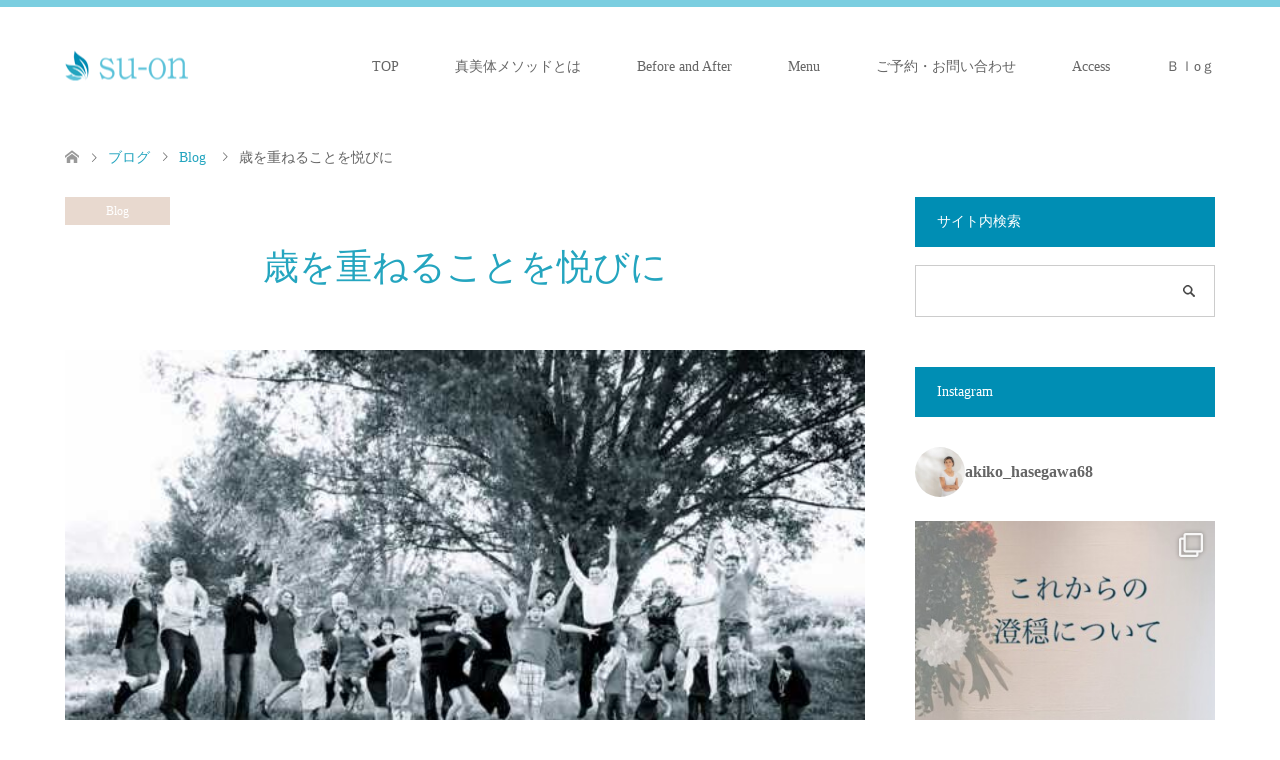

--- FILE ---
content_type: text/html; charset=UTF-8
request_url: https://su-on.net/archives/1743
body_size: 18284
content:
<!DOCTYPE html>
<html lang="ja">
<head>
<meta charset="UTF-8">
<!--[if IE]><meta http-equiv="X-UA-Compatible" content="IE=edge"><![endif]-->
<meta name="viewport" content="width=device-width">
<title>歳を重ねることを悦びに | 澄穏su-on(すーおん)目黒|よどみなく澄みきった 真に美しい身体を取り戻す｜真美体（しんびたい）メソッド</title>
<meta name="description" content="歳だから仕方ない２０代、若さだけで多少の無理をしてでも大丈夫。３０代、カラダのこと、結婚や出産について考えるようになる。４０代、カラダの線が崩れ出し更年期障害について考えるようになる。">
<link rel="pingback" href="https://su-on.net/wp/xmlrpc.php">
<link rel="shortcut icon" href="https://su-on.net/wp/wp-content/uploads/tcd-w/fabicon200_200.png">
<meta name='robots' content='max-image-preview:large' />
	<style>img:is([sizes="auto" i], [sizes^="auto," i]) { contain-intrinsic-size: 3000px 1500px }</style>
	<link rel="alternate" type="application/rss+xml" title="澄穏su-on(すーおん)目黒|よどみなく澄みきった 真に美しい身体を取り戻す｜真美体（しんびたい）メソッド &raquo; フィード" href="https://su-on.net/feed" />
<link rel="alternate" type="application/rss+xml" title="澄穏su-on(すーおん)目黒|よどみなく澄みきった 真に美しい身体を取り戻す｜真美体（しんびたい）メソッド &raquo; コメントフィード" href="https://su-on.net/comments/feed" />
<script type="text/javascript">
/* <![CDATA[ */
window._wpemojiSettings = {"baseUrl":"https:\/\/s.w.org\/images\/core\/emoji\/16.0.1\/72x72\/","ext":".png","svgUrl":"https:\/\/s.w.org\/images\/core\/emoji\/16.0.1\/svg\/","svgExt":".svg","source":{"concatemoji":"https:\/\/su-on.net\/wp\/wp-includes\/js\/wp-emoji-release.min.js?ver=6.8.3"}};
/*! This file is auto-generated */
!function(s,n){var o,i,e;function c(e){try{var t={supportTests:e,timestamp:(new Date).valueOf()};sessionStorage.setItem(o,JSON.stringify(t))}catch(e){}}function p(e,t,n){e.clearRect(0,0,e.canvas.width,e.canvas.height),e.fillText(t,0,0);var t=new Uint32Array(e.getImageData(0,0,e.canvas.width,e.canvas.height).data),a=(e.clearRect(0,0,e.canvas.width,e.canvas.height),e.fillText(n,0,0),new Uint32Array(e.getImageData(0,0,e.canvas.width,e.canvas.height).data));return t.every(function(e,t){return e===a[t]})}function u(e,t){e.clearRect(0,0,e.canvas.width,e.canvas.height),e.fillText(t,0,0);for(var n=e.getImageData(16,16,1,1),a=0;a<n.data.length;a++)if(0!==n.data[a])return!1;return!0}function f(e,t,n,a){switch(t){case"flag":return n(e,"\ud83c\udff3\ufe0f\u200d\u26a7\ufe0f","\ud83c\udff3\ufe0f\u200b\u26a7\ufe0f")?!1:!n(e,"\ud83c\udde8\ud83c\uddf6","\ud83c\udde8\u200b\ud83c\uddf6")&&!n(e,"\ud83c\udff4\udb40\udc67\udb40\udc62\udb40\udc65\udb40\udc6e\udb40\udc67\udb40\udc7f","\ud83c\udff4\u200b\udb40\udc67\u200b\udb40\udc62\u200b\udb40\udc65\u200b\udb40\udc6e\u200b\udb40\udc67\u200b\udb40\udc7f");case"emoji":return!a(e,"\ud83e\udedf")}return!1}function g(e,t,n,a){var r="undefined"!=typeof WorkerGlobalScope&&self instanceof WorkerGlobalScope?new OffscreenCanvas(300,150):s.createElement("canvas"),o=r.getContext("2d",{willReadFrequently:!0}),i=(o.textBaseline="top",o.font="600 32px Arial",{});return e.forEach(function(e){i[e]=t(o,e,n,a)}),i}function t(e){var t=s.createElement("script");t.src=e,t.defer=!0,s.head.appendChild(t)}"undefined"!=typeof Promise&&(o="wpEmojiSettingsSupports",i=["flag","emoji"],n.supports={everything:!0,everythingExceptFlag:!0},e=new Promise(function(e){s.addEventListener("DOMContentLoaded",e,{once:!0})}),new Promise(function(t){var n=function(){try{var e=JSON.parse(sessionStorage.getItem(o));if("object"==typeof e&&"number"==typeof e.timestamp&&(new Date).valueOf()<e.timestamp+604800&&"object"==typeof e.supportTests)return e.supportTests}catch(e){}return null}();if(!n){if("undefined"!=typeof Worker&&"undefined"!=typeof OffscreenCanvas&&"undefined"!=typeof URL&&URL.createObjectURL&&"undefined"!=typeof Blob)try{var e="postMessage("+g.toString()+"("+[JSON.stringify(i),f.toString(),p.toString(),u.toString()].join(",")+"));",a=new Blob([e],{type:"text/javascript"}),r=new Worker(URL.createObjectURL(a),{name:"wpTestEmojiSupports"});return void(r.onmessage=function(e){c(n=e.data),r.terminate(),t(n)})}catch(e){}c(n=g(i,f,p,u))}t(n)}).then(function(e){for(var t in e)n.supports[t]=e[t],n.supports.everything=n.supports.everything&&n.supports[t],"flag"!==t&&(n.supports.everythingExceptFlag=n.supports.everythingExceptFlag&&n.supports[t]);n.supports.everythingExceptFlag=n.supports.everythingExceptFlag&&!n.supports.flag,n.DOMReady=!1,n.readyCallback=function(){n.DOMReady=!0}}).then(function(){return e}).then(function(){var e;n.supports.everything||(n.readyCallback(),(e=n.source||{}).concatemoji?t(e.concatemoji):e.wpemoji&&e.twemoji&&(t(e.twemoji),t(e.wpemoji)))}))}((window,document),window._wpemojiSettings);
/* ]]> */
</script>
<link rel='stylesheet' id='style-css' href='https://su-on.net/wp/wp-content/themes/skin_tcd046/style.css?ver=1.14' type='text/css' media='all' />
<link rel='stylesheet' id='sbi_styles-css' href='https://su-on.net/wp/wp-content/plugins/instagram-feed/css/sbi-styles.min.css?ver=6.8.0' type='text/css' media='all' />
<style id='wp-emoji-styles-inline-css' type='text/css'>

	img.wp-smiley, img.emoji {
		display: inline !important;
		border: none !important;
		box-shadow: none !important;
		height: 1em !important;
		width: 1em !important;
		margin: 0 0.07em !important;
		vertical-align: -0.1em !important;
		background: none !important;
		padding: 0 !important;
	}
</style>
<link rel='stylesheet' id='wp-block-library-css' href='https://su-on.net/wp/wp-includes/css/dist/block-library/style.min.css?ver=6.8.3' type='text/css' media='all' />
<style id='classic-theme-styles-inline-css' type='text/css'>
/*! This file is auto-generated */
.wp-block-button__link{color:#fff;background-color:#32373c;border-radius:9999px;box-shadow:none;text-decoration:none;padding:calc(.667em + 2px) calc(1.333em + 2px);font-size:1.125em}.wp-block-file__button{background:#32373c;color:#fff;text-decoration:none}
</style>
<style id='global-styles-inline-css' type='text/css'>
:root{--wp--preset--aspect-ratio--square: 1;--wp--preset--aspect-ratio--4-3: 4/3;--wp--preset--aspect-ratio--3-4: 3/4;--wp--preset--aspect-ratio--3-2: 3/2;--wp--preset--aspect-ratio--2-3: 2/3;--wp--preset--aspect-ratio--16-9: 16/9;--wp--preset--aspect-ratio--9-16: 9/16;--wp--preset--color--black: #000000;--wp--preset--color--cyan-bluish-gray: #abb8c3;--wp--preset--color--white: #ffffff;--wp--preset--color--pale-pink: #f78da7;--wp--preset--color--vivid-red: #cf2e2e;--wp--preset--color--luminous-vivid-orange: #ff6900;--wp--preset--color--luminous-vivid-amber: #fcb900;--wp--preset--color--light-green-cyan: #7bdcb5;--wp--preset--color--vivid-green-cyan: #00d084;--wp--preset--color--pale-cyan-blue: #8ed1fc;--wp--preset--color--vivid-cyan-blue: #0693e3;--wp--preset--color--vivid-purple: #9b51e0;--wp--preset--gradient--vivid-cyan-blue-to-vivid-purple: linear-gradient(135deg,rgba(6,147,227,1) 0%,rgb(155,81,224) 100%);--wp--preset--gradient--light-green-cyan-to-vivid-green-cyan: linear-gradient(135deg,rgb(122,220,180) 0%,rgb(0,208,130) 100%);--wp--preset--gradient--luminous-vivid-amber-to-luminous-vivid-orange: linear-gradient(135deg,rgba(252,185,0,1) 0%,rgba(255,105,0,1) 100%);--wp--preset--gradient--luminous-vivid-orange-to-vivid-red: linear-gradient(135deg,rgba(255,105,0,1) 0%,rgb(207,46,46) 100%);--wp--preset--gradient--very-light-gray-to-cyan-bluish-gray: linear-gradient(135deg,rgb(238,238,238) 0%,rgb(169,184,195) 100%);--wp--preset--gradient--cool-to-warm-spectrum: linear-gradient(135deg,rgb(74,234,220) 0%,rgb(151,120,209) 20%,rgb(207,42,186) 40%,rgb(238,44,130) 60%,rgb(251,105,98) 80%,rgb(254,248,76) 100%);--wp--preset--gradient--blush-light-purple: linear-gradient(135deg,rgb(255,206,236) 0%,rgb(152,150,240) 100%);--wp--preset--gradient--blush-bordeaux: linear-gradient(135deg,rgb(254,205,165) 0%,rgb(254,45,45) 50%,rgb(107,0,62) 100%);--wp--preset--gradient--luminous-dusk: linear-gradient(135deg,rgb(255,203,112) 0%,rgb(199,81,192) 50%,rgb(65,88,208) 100%);--wp--preset--gradient--pale-ocean: linear-gradient(135deg,rgb(255,245,203) 0%,rgb(182,227,212) 50%,rgb(51,167,181) 100%);--wp--preset--gradient--electric-grass: linear-gradient(135deg,rgb(202,248,128) 0%,rgb(113,206,126) 100%);--wp--preset--gradient--midnight: linear-gradient(135deg,rgb(2,3,129) 0%,rgb(40,116,252) 100%);--wp--preset--font-size--small: 13px;--wp--preset--font-size--medium: 20px;--wp--preset--font-size--large: 36px;--wp--preset--font-size--x-large: 42px;--wp--preset--spacing--20: 0.44rem;--wp--preset--spacing--30: 0.67rem;--wp--preset--spacing--40: 1rem;--wp--preset--spacing--50: 1.5rem;--wp--preset--spacing--60: 2.25rem;--wp--preset--spacing--70: 3.38rem;--wp--preset--spacing--80: 5.06rem;--wp--preset--shadow--natural: 6px 6px 9px rgba(0, 0, 0, 0.2);--wp--preset--shadow--deep: 12px 12px 50px rgba(0, 0, 0, 0.4);--wp--preset--shadow--sharp: 6px 6px 0px rgba(0, 0, 0, 0.2);--wp--preset--shadow--outlined: 6px 6px 0px -3px rgba(255, 255, 255, 1), 6px 6px rgba(0, 0, 0, 1);--wp--preset--shadow--crisp: 6px 6px 0px rgba(0, 0, 0, 1);}:where(.is-layout-flex){gap: 0.5em;}:where(.is-layout-grid){gap: 0.5em;}body .is-layout-flex{display: flex;}.is-layout-flex{flex-wrap: wrap;align-items: center;}.is-layout-flex > :is(*, div){margin: 0;}body .is-layout-grid{display: grid;}.is-layout-grid > :is(*, div){margin: 0;}:where(.wp-block-columns.is-layout-flex){gap: 2em;}:where(.wp-block-columns.is-layout-grid){gap: 2em;}:where(.wp-block-post-template.is-layout-flex){gap: 1.25em;}:where(.wp-block-post-template.is-layout-grid){gap: 1.25em;}.has-black-color{color: var(--wp--preset--color--black) !important;}.has-cyan-bluish-gray-color{color: var(--wp--preset--color--cyan-bluish-gray) !important;}.has-white-color{color: var(--wp--preset--color--white) !important;}.has-pale-pink-color{color: var(--wp--preset--color--pale-pink) !important;}.has-vivid-red-color{color: var(--wp--preset--color--vivid-red) !important;}.has-luminous-vivid-orange-color{color: var(--wp--preset--color--luminous-vivid-orange) !important;}.has-luminous-vivid-amber-color{color: var(--wp--preset--color--luminous-vivid-amber) !important;}.has-light-green-cyan-color{color: var(--wp--preset--color--light-green-cyan) !important;}.has-vivid-green-cyan-color{color: var(--wp--preset--color--vivid-green-cyan) !important;}.has-pale-cyan-blue-color{color: var(--wp--preset--color--pale-cyan-blue) !important;}.has-vivid-cyan-blue-color{color: var(--wp--preset--color--vivid-cyan-blue) !important;}.has-vivid-purple-color{color: var(--wp--preset--color--vivid-purple) !important;}.has-black-background-color{background-color: var(--wp--preset--color--black) !important;}.has-cyan-bluish-gray-background-color{background-color: var(--wp--preset--color--cyan-bluish-gray) !important;}.has-white-background-color{background-color: var(--wp--preset--color--white) !important;}.has-pale-pink-background-color{background-color: var(--wp--preset--color--pale-pink) !important;}.has-vivid-red-background-color{background-color: var(--wp--preset--color--vivid-red) !important;}.has-luminous-vivid-orange-background-color{background-color: var(--wp--preset--color--luminous-vivid-orange) !important;}.has-luminous-vivid-amber-background-color{background-color: var(--wp--preset--color--luminous-vivid-amber) !important;}.has-light-green-cyan-background-color{background-color: var(--wp--preset--color--light-green-cyan) !important;}.has-vivid-green-cyan-background-color{background-color: var(--wp--preset--color--vivid-green-cyan) !important;}.has-pale-cyan-blue-background-color{background-color: var(--wp--preset--color--pale-cyan-blue) !important;}.has-vivid-cyan-blue-background-color{background-color: var(--wp--preset--color--vivid-cyan-blue) !important;}.has-vivid-purple-background-color{background-color: var(--wp--preset--color--vivid-purple) !important;}.has-black-border-color{border-color: var(--wp--preset--color--black) !important;}.has-cyan-bluish-gray-border-color{border-color: var(--wp--preset--color--cyan-bluish-gray) !important;}.has-white-border-color{border-color: var(--wp--preset--color--white) !important;}.has-pale-pink-border-color{border-color: var(--wp--preset--color--pale-pink) !important;}.has-vivid-red-border-color{border-color: var(--wp--preset--color--vivid-red) !important;}.has-luminous-vivid-orange-border-color{border-color: var(--wp--preset--color--luminous-vivid-orange) !important;}.has-luminous-vivid-amber-border-color{border-color: var(--wp--preset--color--luminous-vivid-amber) !important;}.has-light-green-cyan-border-color{border-color: var(--wp--preset--color--light-green-cyan) !important;}.has-vivid-green-cyan-border-color{border-color: var(--wp--preset--color--vivid-green-cyan) !important;}.has-pale-cyan-blue-border-color{border-color: var(--wp--preset--color--pale-cyan-blue) !important;}.has-vivid-cyan-blue-border-color{border-color: var(--wp--preset--color--vivid-cyan-blue) !important;}.has-vivid-purple-border-color{border-color: var(--wp--preset--color--vivid-purple) !important;}.has-vivid-cyan-blue-to-vivid-purple-gradient-background{background: var(--wp--preset--gradient--vivid-cyan-blue-to-vivid-purple) !important;}.has-light-green-cyan-to-vivid-green-cyan-gradient-background{background: var(--wp--preset--gradient--light-green-cyan-to-vivid-green-cyan) !important;}.has-luminous-vivid-amber-to-luminous-vivid-orange-gradient-background{background: var(--wp--preset--gradient--luminous-vivid-amber-to-luminous-vivid-orange) !important;}.has-luminous-vivid-orange-to-vivid-red-gradient-background{background: var(--wp--preset--gradient--luminous-vivid-orange-to-vivid-red) !important;}.has-very-light-gray-to-cyan-bluish-gray-gradient-background{background: var(--wp--preset--gradient--very-light-gray-to-cyan-bluish-gray) !important;}.has-cool-to-warm-spectrum-gradient-background{background: var(--wp--preset--gradient--cool-to-warm-spectrum) !important;}.has-blush-light-purple-gradient-background{background: var(--wp--preset--gradient--blush-light-purple) !important;}.has-blush-bordeaux-gradient-background{background: var(--wp--preset--gradient--blush-bordeaux) !important;}.has-luminous-dusk-gradient-background{background: var(--wp--preset--gradient--luminous-dusk) !important;}.has-pale-ocean-gradient-background{background: var(--wp--preset--gradient--pale-ocean) !important;}.has-electric-grass-gradient-background{background: var(--wp--preset--gradient--electric-grass) !important;}.has-midnight-gradient-background{background: var(--wp--preset--gradient--midnight) !important;}.has-small-font-size{font-size: var(--wp--preset--font-size--small) !important;}.has-medium-font-size{font-size: var(--wp--preset--font-size--medium) !important;}.has-large-font-size{font-size: var(--wp--preset--font-size--large) !important;}.has-x-large-font-size{font-size: var(--wp--preset--font-size--x-large) !important;}
:where(.wp-block-post-template.is-layout-flex){gap: 1.25em;}:where(.wp-block-post-template.is-layout-grid){gap: 1.25em;}
:where(.wp-block-columns.is-layout-flex){gap: 2em;}:where(.wp-block-columns.is-layout-grid){gap: 2em;}
:root :where(.wp-block-pullquote){font-size: 1.5em;line-height: 1.6;}
</style>
<script type="text/javascript" src="https://su-on.net/wp/wp-includes/js/jquery/jquery.min.js?ver=3.7.1" id="jquery-core-js"></script>
<script type="text/javascript" src="https://su-on.net/wp/wp-includes/js/jquery/jquery-migrate.min.js?ver=3.4.1" id="jquery-migrate-js"></script>
<link rel="https://api.w.org/" href="https://su-on.net/wp-json/" /><link rel="alternate" title="JSON" type="application/json" href="https://su-on.net/wp-json/wp/v2/posts/1743" /><link rel="canonical" href="https://su-on.net/archives/1743" />
<link rel='shortlink' href='https://su-on.net/?p=1743' />
<link rel="alternate" title="oEmbed (JSON)" type="application/json+oembed" href="https://su-on.net/wp-json/oembed/1.0/embed?url=https%3A%2F%2Fsu-on.net%2Farchives%2F1743" />
<link rel="alternate" title="oEmbed (XML)" type="text/xml+oembed" href="https://su-on.net/wp-json/oembed/1.0/embed?url=https%3A%2F%2Fsu-on.net%2Farchives%2F1743&#038;format=xml" />
<!-- start Simple Custom CSS and JS -->
<style type="text/css">
h2{
	line-height:24px;
	display:flex;
	justify-content: center;
	align-items:center;
}

a img:hover {
	opacity: 0.6;
	transition:1.5s;
}</style>
<!-- end Simple Custom CSS and JS -->
<!-- start Simple Custom CSS and JS -->
<style type="text/css">
#footer_logo_text{
	font-size:1.2em!important;
	
}
</style>
<!-- end Simple Custom CSS and JS -->

<link rel="stylesheet" href="https://su-on.net/wp/wp-content/themes/skin_tcd046/css/design-plus.css?ver=1.14">
<link rel="stylesheet" href="https://su-on.net/wp/wp-content/themes/skin_tcd046/css/sns-botton.css?ver=1.14">
<link rel="stylesheet" href="https://su-on.net/wp/wp-content/themes/skin_tcd046/css/responsive.css?ver=1.14">
<link rel="stylesheet" href="https://su-on.net/wp/wp-content/themes/skin_tcd046/css/footer-bar.css?ver=1.14">

<script src="https://su-on.net/wp/wp-content/themes/skin_tcd046/js/jquery.easing.1.3.js?ver=1.14"></script>
<script src="https://su-on.net/wp/wp-content/themes/skin_tcd046/js/jscript.js?ver=1.14"></script>
<script src="https://su-on.net/wp/wp-content/themes/skin_tcd046/js/comment.js?ver=1.14"></script>
<script src="https://su-on.net/wp/wp-content/themes/skin_tcd046/js/header_fix.js?ver=1.14"></script>

<style type="text/css">
body, input, textarea { font-family: "Times New Roman" , "游明朝" , "Yu Mincho" , "游明朝体" , "YuMincho" , "ヒラギノ明朝 Pro W3" , "Hiragino Mincho Pro" , "HiraMinProN-W3" , "HGS明朝E" , "ＭＳ Ｐ明朝" , "MS PMincho" , serif; }
.rich_font { font-weight:500; font-family: "Times New Roman" , "游明朝" , "Yu Mincho" , "游明朝体" , "YuMincho" , "ヒラギノ明朝 Pro W3" , "Hiragino Mincho Pro" , "HiraMinProN-W3" , "HGS明朝E" , "ＭＳ Ｐ明朝" , "MS PMincho" , serif; }

#header .logo { font-size:16px; }
.fix_top.header_fix #header .logo { font-size:20px; }
#footer_logo .logo { font-size:24px; }
#post_title { font-size:36px; }
body, .post_content { font-size:14px; }

@media screen and (max-width:991px) {
  #header .logo { font-size:18px; }
  .mobile_fix_top.header_fix #header .logo { font-size:18px; }
  #post_title { font-size:20px; }
  body, .post_content { font-size:14px; }
}


#site_wrap { display:none; }
#site_loader_overlay {
  background: #fff;
  opacity: 1;
  position: fixed;
  top: 0px;
  left: 0px;
  width: 100%;
  height: 100%;
  width: 100vw;
  height: 100vh;
  z-index: 99999;
}
#site_loader_animation {
  margin: -33px 0 0 -33px;
  width: 60px;
  height: 60px;
  font-size: 10px;
  text-indent: -9999em;
  position: fixed;
  top: 50%;
  left: 50%;
  border: 3px solid rgba(0,142,180,0.2);
  border-top-color: #008EB4;
  border-radius: 50%;
  -webkit-animation: loading-circle 1.1s infinite linear;
  animation: loading-circle 1.1s infinite linear;
}
@-webkit-keyframes loading-circle {
  0% { -webkit-transform: rotate(0deg); transform: rotate(0deg); }
  100% { -webkit-transform: rotate(360deg); transform: rotate(360deg); }
}
@keyframes loading-circle {
  0% { -webkit-transform: rotate(0deg); transform: rotate(0deg); }
  100% { -webkit-transform: rotate(360deg); transform: rotate(360deg);
  }
}


.image {
overflow: hidden;
-webkit-transition: 0.35s;
-moz-transition: 0.35s;
-ms-transition: 0.35s;
transition: 0.35s;
}
.image img {
-webkit-transform: scale(1);
-webkit-transition-property: opacity, scale, -webkit-transform;
-webkit-transition: 0.35s;
-moz-transform: scale(1);
-moz-transition-property: opacity, scale, -moz-transform;
-moz-transition: 0.35s;
-ms-transform: scale(1);
-ms-transition-property: opacity, scale, -ms-transform;
-ms-transition: 0.35s;
-o-transform: scale(1);
-o-transition-property: opacity, scale, -o-transform;
-o-transition: 0.35s;
transform: scale(1);
transition-property: opacity, scale, -webkit-transform;
transition: 0.35s;
-webkit-backface-visibility:hidden; backface-visibility:hidden;
}
.image:hover img, a:hover .image img {
 -webkit-transform: scale(1.2); -moz-transform: scale(1.2); -ms-transform: scale(1.2); -o-transform: scale(1.2); transform: scale(1.2);
}

.headline_bg_l, .headline_bg, ul.meta .category span, .page_navi a:hover, .page_navi span.current, .page_navi p.back a:hover,
#post_pagination p, #post_pagination a:hover, #previous_next_post2 a:hover, .single-news #post_meta_top .date, .single-campaign #post_meta_top .date, ol#voice_list .info .voice_button a:hover, .voice_user .voice_name, .voice_course .course_button a, .side_headline,.widget .wp-block-heading, #footer_top,
#comment_header ul li a:hover, #comment_header ul li.comment_switch_active a, #comment_header #comment_closed p, #submit_comment
{ background-color:#008EB4; }

.page_navi a:hover, .page_navi span.current, #post_pagination p, #comment_header ul li.comment_switch_active a, #comment_header #comment_closed p, #guest_info input:focus, #comment_textarea textarea:focus
{ border-color:#008EB4; }

#comment_header ul li.comment_switch_active a:after, #comment_header #comment_closed p:after
{ border-color:#008EB4 transparent transparent transparent; }

a:hover, #global_menu > ul > li > a:hover, #bread_crumb li a, #bread_crumb li.home a:hover:before, ul.meta .date, .footer_headline, .footer_widget a:hover,
#post_title, #previous_next_post a:hover, #previous_next_post a:hover:before, #previous_next_post a:hover:after,
#recent_news .info .date, .course_category .course_category_headline, .course_category .info .headline, ol#voice_list .info .voice_name, dl.interview dt, .voice_course .course_button a:hover, ol#staff_list .info .staff_name, .staff_info .staff_detail .staff_name, .staff_info .staff_detail .staff_social_link li a:hover:before,
.styled_post_list1 .date, .collapse_category_list li a:hover, .tcdw_course_list_widget .course_list li .image, .side_widget.tcdw_banner_list_widget .side_headline, ul.banner_list li .image,
#index_content1 .caption .headline, #index_course li .image, #index_news .date, #index_voice li .info .voice_name, #index_blog .headline, .table.pb_pricemenu td.menu, .side_widget .campaign_list .date, .side_widget .news_list .date, .side_widget .staff_list .staff_name, .side_widget .voice_list .voice_name
{ color:#24A5BF; }

#footer_bottom, a.index_blog_button:hover, .widget_search #search-btn input:hover, .widget_search #searchsubmit:hover, .widget.google_search #searchsubmit:hover, #submit_comment:hover, #header_slider .slick-dots li button:hover, #header_slider .slick-dots li.slick-active button
{ background-color:#24A5BF; }

.post_content a, .custom-html-widget a, .custom-html-widget a:hover { color:#FF9933; }

#archive_wrapper, #related_post ol { background-color:rgba(0,142,180,0.15); }
#index_course li.noimage .image, .course_category .noimage .imagebox, .tcdw_course_list_widget .course_list li.noimage .image { background:rgba(0,142,180,0.3); }

#index_blog, #footer_widget, .course_categories li a.active, .course_categories li a:hover, .styled_post_list1_tabs li { background-color:rgba(91,194,217,0.15); }
#index_topics { background:rgba(91,194,217,0.8); }
#header { border-top-color:rgba(91,194,217,0.8); }

@media screen and (min-width:992px) {
  .fix_top.header_fix #header { background-color:rgba(91,194,217,0.8); }
  #global_menu ul ul a { background-color:#008EB4; }
  #global_menu ul ul a:hover { background-color:#24A5BF; }
}
@media screen and (max-width:991px) {
  a.menu_button.active { background:rgba(91,194,217,0.8); };
  .mobile_fix_top.header_fix #header { background-color:rgba(91,194,217,0.8); }
  #global_menu { background-color:#008EB4; }
  #global_menu a:hover { background-color:#24A5BF; }
}
@media screen and (max-width:991px) {
  .mobile_fix_top.header_fix #header { background-color:rgba(91,194,217,0.8); }
}


</style>

<style type="text/css"></style></head>
<body id="body" class="wp-singular post-template-default single single-post postid-1743 single-format-standard wp-embed-responsive wp-theme-skin_tcd046 fix_top mobile_fix_top">

<div id="site_loader_overlay">
 <div id="site_loader_animation">
 </div>
</div>
<div id="site_wrap">

 <div id="header" class="clearfix">
  <div class="header_inner">
   <div id="header_logo">
    <div id="logo_image">
 <h1 class="logo">
  <a href="https://su-on.net/" title="澄穏su-on(すーおん)目黒|よどみなく澄みきった 真に美しい身体を取り戻す｜真美体（しんびたい）メソッド" data-label="澄穏su-on(すーおん)目黒|よどみなく澄みきった 真に美しい身体を取り戻す｜真美体（しんびたい）メソッド"><img class="h_logo" src="https://su-on.net/wp/wp-content/uploads/2024/10/logo125_30.png?1768977743" alt="澄穏su-on(すーおん)目黒|よどみなく澄みきった 真に美しい身体を取り戻す｜真美体（しんびたい）メソッド" title="澄穏su-on(すーおん)目黒|よどみなく澄みきった 真に美しい身体を取り戻す｜真美体（しんびたい）メソッド" /></a>
 </h1>
</div>
<div id="logo_image_fixed">
 <p class="logo"><a href="https://su-on.net/" title="澄穏su-on(すーおん)目黒|よどみなく澄みきった 真に美しい身体を取り戻す｜真美体（しんびたい）メソッド"><img class="s_logo" src="https://su-on.net/wp/wp-content/uploads/2024/10/logo125_30white.png?1768977743" alt="澄穏su-on(すーおん)目黒|よどみなく澄みきった 真に美しい身体を取り戻す｜真美体（しんびたい）メソッド" title="澄穏su-on(すーおん)目黒|よどみなく澄みきった 真に美しい身体を取り戻す｜真美体（しんびたい）メソッド" /></a></p>
</div>
   </div>

      <a href="#" class="menu_button"><span>menu</span></a>
   <div id="global_menu">
    <ul id="menu-sidebar" class="menu"><li id="menu-item-1222" class="menu-item menu-item-type-custom menu-item-object-custom menu-item-home menu-item-1222"><a href="https://su-on.net">TOP</a></li>
<li id="menu-item-3089" class="menu-item menu-item-type-post_type menu-item-object-page menu-item-has-children menu-item-3089"><a href="https://su-on.net/shinbitaidesign">真美体メソッドとは</a>
<ul class="sub-menu">
	<li id="menu-item-5201" class="menu-item menu-item-type-post_type menu-item-object-page menu-item-5201"><a href="https://su-on.net/shinbitaidesign/omoi">想い</a></li>
	<li id="menu-item-5210" class="menu-item menu-item-type-post_type menu-item-object-page menu-item-5210"><a href="https://su-on.net/shinbitaidesign/method">真美体メソッド</a></li>
	<li id="menu-item-5220" class="menu-item menu-item-type-post_type menu-item-object-page menu-item-5220"><a href="https://su-on.net/shinbitaidesign/profile">Profile</a></li>
</ul>
</li>
<li id="menu-item-1229" class="menu-item menu-item-type-taxonomy menu-item-object-category menu-item-1229"><a href="https://su-on.net/http:/su-on.net/topics/before-and-after">Before and After</a></li>
<li id="menu-item-3662" class="menu-item menu-item-type-post_type menu-item-object-page menu-item-3662"><a href="https://su-on.net/menu">Menu</a></li>
<li id="menu-item-5096" class="menu-item menu-item-type-post_type menu-item-object-page menu-item-5096"><a href="https://su-on.net/contact">ご予約・お問い合わせ</a></li>
<li id="menu-item-1225" class="menu-item menu-item-type-post_type menu-item-object-page menu-item-1225"><a href="https://su-on.net/access">Access</a></li>
<li id="menu-item-5726" class="menu-item menu-item-type-taxonomy menu-item-object-category current-post-ancestor menu-item-has-children menu-item-5726"><a href="https://su-on.net/http:/su-on.net/topics/%ef%bd%82%ef%bd%8c%d0%be%ef%bd%87">Ｂｌоｇ</a>
<ul class="sub-menu">
	<li id="menu-item-5714" class="menu-item menu-item-type-taxonomy menu-item-object-category current-post-ancestor current-menu-parent current-post-parent menu-item-5714"><a href="https://su-on.net/http:/su-on.net/topics/%ef%bd%82%ef%bd%8c%d0%be%ef%bd%87/1-blog">Blog</a></li>
	<li id="menu-item-5715" class="menu-item menu-item-type-taxonomy menu-item-object-category menu-item-5715"><a href="https://su-on.net/http:/su-on.net/topics/%ef%bd%82%ef%bd%8c%d0%be%ef%bd%87/2-self-care">Self-care</a></li>
	<li id="menu-item-5721" class="menu-item menu-item-type-taxonomy menu-item-object-category menu-item-5721"><a href="https://su-on.net/http:/su-on.net/topics/%ef%bd%82%ef%bd%8c%d0%be%ef%bd%87/3-%e5%a7%bf%e5%8b%a2-blog">姿勢</a></li>
	<li id="menu-item-5717" class="menu-item menu-item-type-taxonomy menu-item-object-category menu-item-5717"><a href="https://su-on.net/http:/su-on.net/topics/%ef%bd%82%ef%bd%8c%d0%be%ef%bd%87/4-food-blog">Food</a></li>
	<li id="menu-item-5720" class="menu-item menu-item-type-taxonomy menu-item-object-category menu-item-5720"><a href="https://su-on.net/http:/su-on.net/topics/%ef%bd%82%ef%bd%8c%d0%be%ef%bd%87/5-sports-blog">Sports</a></li>
	<li id="menu-item-5716" class="menu-item menu-item-type-taxonomy menu-item-object-category menu-item-5716"><a href="https://su-on.net/http:/su-on.net/topics/%ef%bd%82%ef%bd%8c%d0%be%ef%bd%87/6-event-seminar">Event/Seminar</a></li>
	<li id="menu-item-5722" class="menu-item menu-item-type-taxonomy menu-item-object-category menu-item-5722"><a href="https://su-on.net/http:/su-on.net/topics/%ef%bd%82%ef%bd%8c%d0%be%ef%bd%87/7-%e9%95%b7%e8%b0%b7%e5%b7%9d%e6%99%b6%e5%ad%90%e3%81%ae%e4%bd%93%e9%a8%93%e8%ab%87">長谷川晶子の体験談</a></li>
	<li id="menu-item-5719" class="menu-item menu-item-type-taxonomy menu-item-object-category menu-item-5719"><a href="https://su-on.net/http:/su-on.net/topics/%ef%bd%82%ef%bd%8c%d0%be%ef%bd%87/8-shop%e3%81%94%e8%bf%91%e6%89%80%e3%81%ae%e7%b4%a0%e6%95%b5%e3%81%aa%e3%81%8a%e5%ba%97">Shopご近所の素敵なお店</a></li>
	<li id="menu-item-5718" class="menu-item menu-item-type-taxonomy menu-item-object-category menu-item-5718"><a href="https://su-on.net/http:/su-on.net/topics/%ef%bd%82%ef%bd%8c%d0%be%ef%bd%87/9-qa">Q&amp;A</a></li>
</ul>
</li>
</ul>   </div>
     </div>
 </div><!-- END #header -->

 <div id="main_contents" class="clearfix">


<div id="bread_crumb">

<ul class="clearfix" itemscope itemtype="http://schema.org/BreadcrumbList">
 <li itemprop="itemListElement" itemscope itemtype="http://schema.org/ListItem" class="home"><a itemprop="item" href="https://su-on.net/"><span itemprop="name">ホーム</span></a><meta itemprop="position" content="1" /></li>

 <li itemprop="itemListElement" itemscope itemtype="http://schema.org/ListItem"><a itemprop="item" href="https://su-on.net/archives/1743"><span itemprop="name">ブログ</span></a><meta itemprop="position" content="2" /></li>
 <li itemprop="itemListElement" itemscope itemtype="http://schema.org/ListItem">
    <a itemprop="item" href="https://su-on.net/http:/su-on.net/topics/%ef%bd%82%ef%bd%8c%d0%be%ef%bd%87/1-blog"><span itemprop="name">Blog</span></a>
     <meta itemprop="position" content="3" /></li>
 <li itemprop="itemListElement" itemscope itemtype="http://schema.org/ListItem" class="last"><span itemprop="name">歳を重ねることを悦びに</span><meta itemprop="position" content="4" /></li>

</ul>
</div>

<div id="main_col" class="clearfix">

<div id="left_col">

 
 <div id="article">

  <ul id="post_meta_top" class="meta clearfix">
   <li class="category"><a href="https://su-on.net/http:/su-on.net/topics/%ef%bd%82%ef%bd%8c%d0%be%ef%bd%87/1-blog" style="background-color:rgba(227,208,195,0.8);">Blog</a></li>     </ul>

  <h2 id="post_title" class="rich_font">歳を重ねることを悦びに</h2>

    <div class="single_share clearfix" id="single_share_top">
   <div class="share-type1 share-top">
 
	<div class="sns mt10">
		<ul class="type1 clearfix">
		</ul>
	</div>
</div>
  </div>
  
      <div id="post_image">
   <img width="600" height="344" src="https://su-on.net/wp/wp-content/uploads/2014/11/a012e200bf729ab0db9f4805bb9a82cd.jpg" class="attachment-post-thumbnail size-post-thumbnail wp-post-image" alt="" decoding="async" fetchpriority="high" srcset="https://su-on.net/wp/wp-content/uploads/2014/11/a012e200bf729ab0db9f4805bb9a82cd.jpg 600w, https://su-on.net/wp/wp-content/uploads/2014/11/a012e200bf729ab0db9f4805bb9a82cd-150x86.jpg 150w" sizes="(max-width: 600px) 100vw, 600px" />  </div>
    
    
  <div class="post_content clearfix">
   <h2>歳だから仕方ない</h2>
<p>２０代、若さだけで多少の無理をしてでも大丈夫。</p>
<p><span style="line-height: 1.5em;">３０代、カラダのこと、結婚や出産について考えるようになる。</span></p>
<p>４０代、カラダの線が崩れ出し更年期障害について考えるようになる。</p>
<p>５０代、私はこのまま歳を重ねる度に、諦めてゆくことが増えていくの？</p>
<p>歳だから仕方ない。</p>
<h2>どうか、そう思わないでください</h2>
<p>嬉しいこと、楽しいこと、辛いこと、苦しいこと、悲しいこと…</p>
<p>人それぞれ、たくさんの経験をして今こうして生きているからこそ魅力が増していく。</p>
<p>その経験は、あなたの素晴らしい財産として、あなたの中にある。</p>
<p>カラダも生活や仕事、病気やケガや手術、お産や子育て…</p>
<p>女性も男性も大人として、社会人・家庭の中で、ひとつひとつの行動をする毎にカラダを使って生きている。</p>
<h2>カラダは働いてきた、あなたのココロを守るためにも</h2>
<p>カラダには自分で自然に回復させる自然治癒力という力が備わっています。</p>
<p>がんばってきたところをゆるめて、そして少し弱いところに力をつけてあげる。</p>
<p>そうすることで、今まで以上に、活き活きと動き易く、若々しいカラダに変わることが出来るのです。</p>
<h2>そのために必要なのは…</h2>
<p>変わりたい、やってみようと思う、あなたの気持ち。</p>
<h2>いくつになっても、誰でも出来るのが真美体メソッド</h2>
<p>さあ、一緒に一歩を踏み出して、あなたの知らないあなたを感じてみましょう。</p>
<h2> </h2>
<p>&nbsp;</p>
     </div>

    <div class="single_share clearfix" id="single_share_bottom">
   <div class="share-type1 share-btm">
 
	<div class="sns mt10 mb45">
		<ul class="type1 clearfix">
			<li class="facebook">
				<a href="//www.facebook.com/sharer/sharer.php?u=https://su-on.net/archives/1743&amp;t=%E6%AD%B3%E3%82%92%E9%87%8D%E3%81%AD%E3%82%8B%E3%81%93%E3%81%A8%E3%82%92%E6%82%A6%E3%81%B3%E3%81%AB" class="facebook-btn-icon-link" target="blank" rel="nofollow"><i class="icon-facebook"></i><span class="ttl">Share</span><span class="share-count"></span></a>
			</li>
			<li class="hatebu">
				<a href="//b.hatena.ne.jp/add?mode=confirm&url=https%3A%2F%2Fsu-on.net%2Farchives%2F1743" onclick="javascript:window.open(this.href, '', 'menubar=no,toolbar=no,resizable=yes,scrollbars=yes,height=400,width=510');return false;" ><i class="icon-hatebu"></i><span class="ttl">Hatena</span><span class="share-count"></span></a>
			</li>
		</ul>
	</div>
</div>
  </div>
  
    <ul id="post_meta_bottom" class="clearfix">
      <li class="post_category"><a href="https://su-on.net/http:/su-on.net/topics/%ef%bd%82%ef%bd%8c%d0%be%ef%bd%87/1-blog" rel="category tag">Blog</a></li>   <li class="post_tag"><a href="https://su-on.net/archives/tag/%e4%bd%93%e5%b9%b9" rel="tag">体幹</a>, <a href="https://su-on.net/archives/tag/%e3%82%b5%e3%83%9d%e3%83%bc%e3%83%88%e3%82%b7%e3%83%a7%e3%83%bc%e3%83%84" rel="tag">サポートショーツ</a>, <a href="https://su-on.net/archives/tag/%e7%97%a9%e3%81%9b" rel="tag">痩せ</a>, <a href="https://su-on.net/archives/tag/%e3%81%a0%e3%82%8b%e3%81%95" rel="tag">だるさ</a>, <a href="https://su-on.net/archives/tag/%e7%9f%af%e6%ad%a3" rel="tag">矯正</a>, <a href="https://su-on.net/archives/tag/%e5%a7%bf%e5%8b%a2" rel="tag">姿勢</a>, <a href="https://su-on.net/archives/tag/%e9%aa%a8%e7%9b%a4%e4%bd%93%e6%93%8d" rel="tag">骨盤体操</a>, <a href="https://su-on.net/archives/tag/%e3%82%a2%e3%83%b3%e3%83%81%e3%82%a8%e3%82%a4%e3%82%b8%e3%83%b3%e3%82%b0" rel="tag">アンチエイジング</a>, <a href="https://su-on.net/archives/tag/%e9%a6%96%e3%81%93%e3%82%8a" rel="tag">首こり</a>, <a href="https://su-on.net/archives/tag/%e7%94%a3%e5%be%8c" rel="tag">産後</a>, <a href="https://su-on.net/archives/tag/%e3%82%a2%e3%83%a9%e3%82%b5%e3%83%bc" rel="tag">アラサー</a>, <a href="https://su-on.net/archives/tag/%e3%83%a8%e3%82%ac" rel="tag">ヨガ</a>, <a href="https://su-on.net/archives/tag/%e3%82%a2%e3%83%a9%e3%83%95%e3%82%a9%e3%83%bc" rel="tag">アラフォー</a>, <a href="https://su-on.net/archives/tag/o%e8%84%9a" rel="tag">O脚</a>, <a href="https://su-on.net/archives/tag/x%e8%84%9a" rel="tag">X脚</a>, <a href="https://su-on.net/archives/tag/%e3%83%92%e3%83%83%e3%83%97%e3%82%a2%e3%83%83%e3%83%97" rel="tag">ヒップアップ</a>, <a href="https://su-on.net/archives/tag/%e3%83%87%e3%83%88%e3%83%83%e3%82%af%e3%82%b9" rel="tag">デトックス</a>, <a href="https://su-on.net/archives/tag/%e5%86%b7%e3%81%88%e6%80%a7" rel="tag">冷え性</a>, <a href="https://su-on.net/archives/tag/%e7%8c%ab%e8%83%8c" rel="tag">猫背</a>, <a href="https://su-on.net/archives/tag/%e3%82%80%e3%81%8f%e3%81%bf" rel="tag">むくみ</a>, <a href="https://su-on.net/archives/tag/%e7%be%8e%e8%84%9a" rel="tag">　美脚</a>, <a href="https://su-on.net/archives/tag/%e3%83%80%e3%82%a4%e3%82%a8%e3%83%83%e3%83%88" rel="tag">　　ダイエット</a>, <a href="https://su-on.net/archives/tag/%e9%aa%a8%e7%9b%a4" rel="tag">　骨盤</a>, <a href="https://su-on.net/archives/tag/%e8%82%a9%e3%81%93%e3%82%8a" rel="tag">　肩こり</a>, <a href="https://su-on.net/archives/tag/%e8%85%b0%e7%97%9b" rel="tag">　腰痛</a></li>     </ul>
  
    <div id="previous_next_post" class="clearfix">
   <div class='prev_post'><a href='https://su-on.net/archives/1659' title='産後の骨盤力でhappy復職' data-mobile-title='前の記事'><span class='title'>産後の骨盤力でhappy復職</span></a></div>
<div class='next_post'><a href='https://su-on.net/archives/1749' title='骨盤力ストレッチ（スマコア）ベーシックを終えてのご感想' data-mobile-title='次の記事'><span class='title'>骨盤力ストレッチ（スマコア）ベーシックを終えてのご感想</span></a></div>
  </div>
  
 </div><!-- END #article -->

  
 
  <div id="related_post">
  <h3 class="headline headline_bg">関連記事</h3>
  <ol class="clearfix">
      <li>
    <a href="https://su-on.net/archives/4281">
     <div class="image">
      <img width="270" height="174" src="https://su-on.net/wp/wp-content/uploads/2016/11/15174537_1114773675308627_1012669035_n-270x174.jpg" class="attachment-size2 size-size2 wp-post-image" alt="" decoding="async" loading="lazy" srcset="https://su-on.net/wp/wp-content/uploads/2016/11/15174537_1114773675308627_1012669035_n-270x174.jpg 270w, https://su-on.net/wp/wp-content/uploads/2016/11/15174537_1114773675308627_1012669035_n-456x296.jpg 456w" sizes="auto, (max-width: 270px) 100vw, 270px" />     </div>
     <h4 class="title">リラックス出来る！呼吸が浅い・苦しい時のツボ</h4>
    </a>
   </li>
      <li>
    <a href="https://su-on.net/archives/2556">
     <div class="image">
      <img width="270" height="174" src="https://su-on.net/wp/wp-content/uploads/2015/10/20151022-110641-270x174.jpg" class="attachment-size2 size-size2 wp-post-image" alt="" decoding="async" loading="lazy" srcset="https://su-on.net/wp/wp-content/uploads/2015/10/20151022-110641-270x174.jpg 270w, https://su-on.net/wp/wp-content/uploads/2015/10/20151022-110641-456x296.jpg 456w" sizes="auto, (max-width: 270px) 100vw, 270px" />     </div>
     <h4 class="title">パーツ別オーダーできたらいいな☆産後から卒乳ママのボディライ…</h4>
    </a>
   </li>
      <li>
    <a href="https://su-on.net/archives/937">
     <div class="image">
      <img width="270" height="174" src="https://su-on.net/wp/wp-content/uploads/2014/07/10423680_743588422348943_5217717087480552082_n-270x174.jpg" class="attachment-size2 size-size2 wp-post-image" alt="" decoding="async" loading="lazy" />     </div>
     <h4 class="title">産後のボディメンテは、未来のあなたを創る</h4>
    </a>
   </li>
      <li>
    <a href="https://su-on.net/archives/3826">
     <div class="image">
      <img width="270" height="174" src="https://su-on.net/wp/wp-content/uploads/2016/07/13823552_1005160806269915_841887844_n-270x174.jpg" class="attachment-size2 size-size2 wp-post-image" alt="" decoding="async" loading="lazy" srcset="https://su-on.net/wp/wp-content/uploads/2016/07/13823552_1005160806269915_841887844_n-270x174.jpg 270w, https://su-on.net/wp/wp-content/uploads/2016/07/13823552_1005160806269915_841887844_n-456x296.jpg 456w" sizes="auto, (max-width: 270px) 100vw, 270px" />     </div>
     <h4 class="title">Super Beauty Sweets③☆モリンガ・チアシー…</h4>
    </a>
   </li>
      <li>
    <a href="https://su-on.net/archives/1790">
     <div class="image">
      <img width="270" height="174" src="https://su-on.net/wp/wp-content/uploads/2014/11/IMG_6387-270x174.jpg" class="attachment-size2 size-size2 wp-post-image" alt="" decoding="async" loading="lazy" srcset="https://su-on.net/wp/wp-content/uploads/2014/11/IMG_6387-270x174.jpg 270w, https://su-on.net/wp/wp-content/uploads/2014/11/IMG_6387-456x296.jpg 456w" sizes="auto, (max-width: 270px) 100vw, 270px" />     </div>
     <h4 class="title">美姿勢☆キッチン編</h4>
    </a>
   </li>
      <li>
    <a href="https://su-on.net/archives/3061">
     <div class="image">
      <img width="270" height="174" src="https://su-on.net/wp/wp-content/uploads/2016/03/12900015_931120763673920_840941292_n-270x174.jpg" class="attachment-size2 size-size2 wp-post-image" alt="" decoding="async" loading="lazy" />     </div>
     <h4 class="title">PCに映る顔、怖くないですか？</h4>
    </a>
   </li>
     </ol>
 </div>
  
 

</div><!-- END #left_col -->


  <div id="side_col">
  <div class="widget side_widget clearfix widget_search" id="search-5">
<h3 class="side_headline"><span>サイト内検索</span></h3><form role="search" method="get" id="searchform" class="searchform" action="https://su-on.net/">
				<div>
					<label class="screen-reader-text" for="s">検索:</label>
					<input type="text" value="" name="s" id="s" />
					<input type="submit" id="searchsubmit" value="検索" />
				</div>
			</form></div>
<div class="widget side_widget clearfix widget_instagram-feed-widget" id="instagram-feed-widget-8">
<h3 class="side_headline"><span>Instagram</span></h3>
<div id="sb_instagram"  class="sbi sbi_mob_col_1 sbi_tab_col_2 sbi_col_1 sbi_width_resp" style="width: 100%;" data-feedid="sbi_17841400772328010#4"  data-res="auto" data-cols="1" data-colsmobile="1" data-colstablet="2" data-num="4" data-nummobile="" data-item-padding="" data-shortcode-atts="{}"  data-postid="1743" data-locatornonce="113e6c29e5" data-imageaspectratio="1:1" data-sbi-flags="favorLocal">
	<div class="sb_instagram_header "   >
	<a class="sbi_header_link" target="_blank" rel="nofollow noopener" href="https://www.instagram.com/akiko_hasegawa68/" title="@akiko_hasegawa68">
		<div class="sbi_header_text sbi_no_bio">
			<div class="sbi_header_img"  data-avatar-url="https://scontent-itm1-1.cdninstagram.com/v/t51.2885-19/465935466_2764493363727992_1439959303789509340_n.jpg?stp=dst-jpg_s206x206_tt6&amp;_nc_cat=110&amp;ccb=7-5&amp;_nc_sid=bf7eb4&amp;efg=eyJ2ZW5jb2RlX3RhZyI6InByb2ZpbGVfcGljLnd3dy4xMDgwLkMzIn0%3D&amp;_nc_ohc=9C-nTpbqGmQQ7kNvwEi1zM2&amp;_nc_oc=Adn9DVf4QwSFUER_lWDhgyQ9X_113tuzAWoZwqUsvymu13yDpyaJL3GPN-CSLLsy3fc&amp;_nc_zt=24&amp;_nc_ht=scontent-itm1-1.cdninstagram.com&amp;edm=AP4hL3IEAAAA&amp;_nc_tpa=Q5bMBQGAafN-AtzeJaIqXmF3aq0-26arCyWiZbbMlCOT1pFxXSqoTrkxWw4IUgEarqNN81riqhju1s434Q&amp;oh=00_AfoOUgbUUHoJqPMPkWvSl8UOLeuLsaLGpvUfCbOd-EWhiw&amp;oe=697619E7">
									<div class="sbi_header_img_hover"  ><svg class="sbi_new_logo fa-instagram fa-w-14" aria-hidden="true" data-fa-processed="" aria-label="Instagram" data-prefix="fab" data-icon="instagram" role="img" viewBox="0 0 448 512">
	                <path fill="currentColor" d="M224.1 141c-63.6 0-114.9 51.3-114.9 114.9s51.3 114.9 114.9 114.9S339 319.5 339 255.9 287.7 141 224.1 141zm0 189.6c-41.1 0-74.7-33.5-74.7-74.7s33.5-74.7 74.7-74.7 74.7 33.5 74.7 74.7-33.6 74.7-74.7 74.7zm146.4-194.3c0 14.9-12 26.8-26.8 26.8-14.9 0-26.8-12-26.8-26.8s12-26.8 26.8-26.8 26.8 12 26.8 26.8zm76.1 27.2c-1.7-35.9-9.9-67.7-36.2-93.9-26.2-26.2-58-34.4-93.9-36.2-37-2.1-147.9-2.1-184.9 0-35.8 1.7-67.6 9.9-93.9 36.1s-34.4 58-36.2 93.9c-2.1 37-2.1 147.9 0 184.9 1.7 35.9 9.9 67.7 36.2 93.9s58 34.4 93.9 36.2c37 2.1 147.9 2.1 184.9 0 35.9-1.7 67.7-9.9 93.9-36.2 26.2-26.2 34.4-58 36.2-93.9 2.1-37 2.1-147.8 0-184.8zM398.8 388c-7.8 19.6-22.9 34.7-42.6 42.6-29.5 11.7-99.5 9-132.1 9s-102.7 2.6-132.1-9c-19.6-7.8-34.7-22.9-42.6-42.6-11.7-29.5-9-99.5-9-132.1s-2.6-102.7 9-132.1c7.8-19.6 22.9-34.7 42.6-42.6 29.5-11.7 99.5-9 132.1-9s102.7-2.6 132.1 9c19.6 7.8 34.7 22.9 42.6 42.6 11.7 29.5 9 99.5 9 132.1s2.7 102.7-9 132.1z"></path>
	            </svg></div>
					<img  src="https://su-on.net/wp/wp-content/uploads/sb-instagram-feed-images/akiko_hasegawa68.jpg" alt="長谷川 晶子" width="50" height="50">
											</div>

			<div class="sbi_feedtheme_header_text">
				<h3>akiko_hasegawa68</h3>
							</div>
		</div>
	</a>
</div>

    <div id="sbi_images" >
		<div class="sbi_item sbi_type_carousel sbi_new sbi_transition" id="sbi_18210397642316106" data-date="1768959991">
    <div class="sbi_photo_wrap">
        <a class="sbi_photo" href="https://www.instagram.com/p/DTwTqLUj7YM/" target="_blank" rel="noopener nofollow" data-full-res="https://scontent-itm1-1.cdninstagram.com/v/t51.82787-15/619514030_18555090892025745_3153399370014708999_n.jpg?stp=dst-jpg_e35_tt6&#038;_nc_cat=107&#038;ccb=7-5&#038;_nc_sid=18de74&#038;efg=eyJlZmdfdGFnIjoiQ0FST1VTRUxfSVRFTS5iZXN0X2ltYWdlX3VybGdlbi5DMyJ9&#038;_nc_ohc=r36sinO-fX4Q7kNvwGlZmck&#038;_nc_oc=Adm7D4ClBUZv0lXhqAgqRzg3XIEn3nxS4nw_CG3tPgQCiJVZeIBTrVsgriritwbpytk&#038;_nc_zt=23&#038;_nc_ht=scontent-itm1-1.cdninstagram.com&#038;edm=ANo9K5cEAAAA&#038;_nc_gid=M-avrcU-C26KFFgaurW5BA&#038;oh=00_AfqmlbZMUHeQ4QXtCPiBi_jHUCvJfLldcmMJgFWLPB0ugg&#038;oe=69763F33" data-img-src-set="{&quot;d&quot;:&quot;https:\/\/scontent-itm1-1.cdninstagram.com\/v\/t51.82787-15\/619514030_18555090892025745_3153399370014708999_n.jpg?stp=dst-jpg_e35_tt6&amp;_nc_cat=107&amp;ccb=7-5&amp;_nc_sid=18de74&amp;efg=eyJlZmdfdGFnIjoiQ0FST1VTRUxfSVRFTS5iZXN0X2ltYWdlX3VybGdlbi5DMyJ9&amp;_nc_ohc=r36sinO-fX4Q7kNvwGlZmck&amp;_nc_oc=Adm7D4ClBUZv0lXhqAgqRzg3XIEn3nxS4nw_CG3tPgQCiJVZeIBTrVsgriritwbpytk&amp;_nc_zt=23&amp;_nc_ht=scontent-itm1-1.cdninstagram.com&amp;edm=ANo9K5cEAAAA&amp;_nc_gid=M-avrcU-C26KFFgaurW5BA&amp;oh=00_AfqmlbZMUHeQ4QXtCPiBi_jHUCvJfLldcmMJgFWLPB0ugg&amp;oe=69763F33&quot;,&quot;150&quot;:&quot;https:\/\/scontent-itm1-1.cdninstagram.com\/v\/t51.82787-15\/619514030_18555090892025745_3153399370014708999_n.jpg?stp=dst-jpg_e35_tt6&amp;_nc_cat=107&amp;ccb=7-5&amp;_nc_sid=18de74&amp;efg=eyJlZmdfdGFnIjoiQ0FST1VTRUxfSVRFTS5iZXN0X2ltYWdlX3VybGdlbi5DMyJ9&amp;_nc_ohc=r36sinO-fX4Q7kNvwGlZmck&amp;_nc_oc=Adm7D4ClBUZv0lXhqAgqRzg3XIEn3nxS4nw_CG3tPgQCiJVZeIBTrVsgriritwbpytk&amp;_nc_zt=23&amp;_nc_ht=scontent-itm1-1.cdninstagram.com&amp;edm=ANo9K5cEAAAA&amp;_nc_gid=M-avrcU-C26KFFgaurW5BA&amp;oh=00_AfqmlbZMUHeQ4QXtCPiBi_jHUCvJfLldcmMJgFWLPB0ugg&amp;oe=69763F33&quot;,&quot;320&quot;:&quot;https:\/\/scontent-itm1-1.cdninstagram.com\/v\/t51.82787-15\/619514030_18555090892025745_3153399370014708999_n.jpg?stp=dst-jpg_e35_tt6&amp;_nc_cat=107&amp;ccb=7-5&amp;_nc_sid=18de74&amp;efg=eyJlZmdfdGFnIjoiQ0FST1VTRUxfSVRFTS5iZXN0X2ltYWdlX3VybGdlbi5DMyJ9&amp;_nc_ohc=r36sinO-fX4Q7kNvwGlZmck&amp;_nc_oc=Adm7D4ClBUZv0lXhqAgqRzg3XIEn3nxS4nw_CG3tPgQCiJVZeIBTrVsgriritwbpytk&amp;_nc_zt=23&amp;_nc_ht=scontent-itm1-1.cdninstagram.com&amp;edm=ANo9K5cEAAAA&amp;_nc_gid=M-avrcU-C26KFFgaurW5BA&amp;oh=00_AfqmlbZMUHeQ4QXtCPiBi_jHUCvJfLldcmMJgFWLPB0ugg&amp;oe=69763F33&quot;,&quot;640&quot;:&quot;https:\/\/scontent-itm1-1.cdninstagram.com\/v\/t51.82787-15\/619514030_18555090892025745_3153399370014708999_n.jpg?stp=dst-jpg_e35_tt6&amp;_nc_cat=107&amp;ccb=7-5&amp;_nc_sid=18de74&amp;efg=eyJlZmdfdGFnIjoiQ0FST1VTRUxfSVRFTS5iZXN0X2ltYWdlX3VybGdlbi5DMyJ9&amp;_nc_ohc=r36sinO-fX4Q7kNvwGlZmck&amp;_nc_oc=Adm7D4ClBUZv0lXhqAgqRzg3XIEn3nxS4nw_CG3tPgQCiJVZeIBTrVsgriritwbpytk&amp;_nc_zt=23&amp;_nc_ht=scontent-itm1-1.cdninstagram.com&amp;edm=ANo9K5cEAAAA&amp;_nc_gid=M-avrcU-C26KFFgaurW5BA&amp;oh=00_AfqmlbZMUHeQ4QXtCPiBi_jHUCvJfLldcmMJgFWLPB0ugg&amp;oe=69763F33&quot;}">
            <span class="sbi-screenreader">・
これまで澄穏に
関わってくださっ</span>
            <svg class="svg-inline--fa fa-clone fa-w-16 sbi_lightbox_carousel_icon" aria-hidden="true" aria-label="Clone" data-fa-proƒcessed="" data-prefix="far" data-icon="clone" role="img" xmlns="http://www.w3.org/2000/svg" viewBox="0 0 512 512">
	                <path fill="currentColor" d="M464 0H144c-26.51 0-48 21.49-48 48v48H48c-26.51 0-48 21.49-48 48v320c0 26.51 21.49 48 48 48h320c26.51 0 48-21.49 48-48v-48h48c26.51 0 48-21.49 48-48V48c0-26.51-21.49-48-48-48zM362 464H54a6 6 0 0 1-6-6V150a6 6 0 0 1 6-6h42v224c0 26.51 21.49 48 48 48h224v42a6 6 0 0 1-6 6zm96-96H150a6 6 0 0 1-6-6V54a6 6 0 0 1 6-6h308a6 6 0 0 1 6 6v308a6 6 0 0 1-6 6z"></path>
	            </svg>	                    <img src="https://su-on.net/wp/wp-content/plugins/instagram-feed/img/placeholder.png" alt="・
これまで澄穏に
関わってくださった皆さまへ。

そして、
これから出会う皆さまへ。

澄穏は
Holistic Private Salon として、
これからの人生を
支える身体づくりに
より深く向き合っていきます。

これまでと
変わらないのは、
無理をさせないこと。
押しつけないこと。
一人ひとりのペースを大切にすること。

これからも
どうぞよろしくお願いいたします。

Holostic Private Salon 澄穏 su-on
長谷川晶子">
        </a>
    </div>
</div><div class="sbi_item sbi_type_image sbi_new sbi_transition" id="sbi_18114200476613445" data-date="1768822897">
    <div class="sbi_photo_wrap">
        <a class="sbi_photo" href="https://www.instagram.com/p/DTsOLJcj8Jc/" target="_blank" rel="noopener nofollow" data-full-res="https://scontent-itm1-1.cdninstagram.com/v/t51.82787-15/619545408_18554764468025745_5751187999998486741_n.jpg?stp=dst-jpg_e35_tt6&#038;_nc_cat=106&#038;ccb=7-5&#038;_nc_sid=18de74&#038;efg=eyJlZmdfdGFnIjoiRkVFRC5iZXN0X2ltYWdlX3VybGdlbi5DMyJ9&#038;_nc_ohc=BRJlSBPQsNIQ7kNvwFOtcfd&#038;_nc_oc=AdndvjA8O2u5txjMCeMeVVMAooFOQH1UMHEy4hMLb1_2eU7CNKN72QKdrbRvK9G87aI&#038;_nc_zt=23&#038;_nc_ht=scontent-itm1-1.cdninstagram.com&#038;edm=ANo9K5cEAAAA&#038;_nc_gid=M-avrcU-C26KFFgaurW5BA&#038;oh=00_Afr6H0A6aB9nBjnkvIP5y93QPg5vowjdTlLeGFGpOge3AQ&#038;oe=697629B2" data-img-src-set="{&quot;d&quot;:&quot;https:\/\/scontent-itm1-1.cdninstagram.com\/v\/t51.82787-15\/619545408_18554764468025745_5751187999998486741_n.jpg?stp=dst-jpg_e35_tt6&amp;_nc_cat=106&amp;ccb=7-5&amp;_nc_sid=18de74&amp;efg=eyJlZmdfdGFnIjoiRkVFRC5iZXN0X2ltYWdlX3VybGdlbi5DMyJ9&amp;_nc_ohc=BRJlSBPQsNIQ7kNvwFOtcfd&amp;_nc_oc=AdndvjA8O2u5txjMCeMeVVMAooFOQH1UMHEy4hMLb1_2eU7CNKN72QKdrbRvK9G87aI&amp;_nc_zt=23&amp;_nc_ht=scontent-itm1-1.cdninstagram.com&amp;edm=ANo9K5cEAAAA&amp;_nc_gid=M-avrcU-C26KFFgaurW5BA&amp;oh=00_Afr6H0A6aB9nBjnkvIP5y93QPg5vowjdTlLeGFGpOge3AQ&amp;oe=697629B2&quot;,&quot;150&quot;:&quot;https:\/\/scontent-itm1-1.cdninstagram.com\/v\/t51.82787-15\/619545408_18554764468025745_5751187999998486741_n.jpg?stp=dst-jpg_e35_tt6&amp;_nc_cat=106&amp;ccb=7-5&amp;_nc_sid=18de74&amp;efg=eyJlZmdfdGFnIjoiRkVFRC5iZXN0X2ltYWdlX3VybGdlbi5DMyJ9&amp;_nc_ohc=BRJlSBPQsNIQ7kNvwFOtcfd&amp;_nc_oc=AdndvjA8O2u5txjMCeMeVVMAooFOQH1UMHEy4hMLb1_2eU7CNKN72QKdrbRvK9G87aI&amp;_nc_zt=23&amp;_nc_ht=scontent-itm1-1.cdninstagram.com&amp;edm=ANo9K5cEAAAA&amp;_nc_gid=M-avrcU-C26KFFgaurW5BA&amp;oh=00_Afr6H0A6aB9nBjnkvIP5y93QPg5vowjdTlLeGFGpOge3AQ&amp;oe=697629B2&quot;,&quot;320&quot;:&quot;https:\/\/scontent-itm1-1.cdninstagram.com\/v\/t51.82787-15\/619545408_18554764468025745_5751187999998486741_n.jpg?stp=dst-jpg_e35_tt6&amp;_nc_cat=106&amp;ccb=7-5&amp;_nc_sid=18de74&amp;efg=eyJlZmdfdGFnIjoiRkVFRC5iZXN0X2ltYWdlX3VybGdlbi5DMyJ9&amp;_nc_ohc=BRJlSBPQsNIQ7kNvwFOtcfd&amp;_nc_oc=AdndvjA8O2u5txjMCeMeVVMAooFOQH1UMHEy4hMLb1_2eU7CNKN72QKdrbRvK9G87aI&amp;_nc_zt=23&amp;_nc_ht=scontent-itm1-1.cdninstagram.com&amp;edm=ANo9K5cEAAAA&amp;_nc_gid=M-avrcU-C26KFFgaurW5BA&amp;oh=00_Afr6H0A6aB9nBjnkvIP5y93QPg5vowjdTlLeGFGpOge3AQ&amp;oe=697629B2&quot;,&quot;640&quot;:&quot;https:\/\/scontent-itm1-1.cdninstagram.com\/v\/t51.82787-15\/619545408_18554764468025745_5751187999998486741_n.jpg?stp=dst-jpg_e35_tt6&amp;_nc_cat=106&amp;ccb=7-5&amp;_nc_sid=18de74&amp;efg=eyJlZmdfdGFnIjoiRkVFRC5iZXN0X2ltYWdlX3VybGdlbi5DMyJ9&amp;_nc_ohc=BRJlSBPQsNIQ7kNvwFOtcfd&amp;_nc_oc=AdndvjA8O2u5txjMCeMeVVMAooFOQH1UMHEy4hMLb1_2eU7CNKN72QKdrbRvK9G87aI&amp;_nc_zt=23&amp;_nc_ht=scontent-itm1-1.cdninstagram.com&amp;edm=ANo9K5cEAAAA&amp;_nc_gid=M-avrcU-C26KFFgaurW5BA&amp;oh=00_Afr6H0A6aB9nBjnkvIP5y93QPg5vowjdTlLeGFGpOge3AQ&amp;oe=697629B2&quot;}">
            <span class="sbi-screenreader"></span>
            	                    <img src="https://su-on.net/wp/wp-content/plugins/instagram-feed/img/placeholder.png" alt="・
静かに大切にしてきた

という言葉に
　

うるうると

わたしの心が
浄化されていくようだった">
        </a>
    </div>
</div><div class="sbi_item sbi_type_image sbi_new sbi_transition" id="sbi_17906932329335120" data-date="1768724933">
    <div class="sbi_photo_wrap">
        <a class="sbi_photo" href="https://www.instagram.com/p/DTpTUpyjy9R/" target="_blank" rel="noopener nofollow" data-full-res="https://scontent-itm1-1.cdninstagram.com/v/t51.82787-15/618320804_18554528338025745_7666504689853330800_n.jpg?stp=dst-jpg_e35_tt6&#038;_nc_cat=101&#038;ccb=7-5&#038;_nc_sid=18de74&#038;efg=eyJlZmdfdGFnIjoiRkVFRC5iZXN0X2ltYWdlX3VybGdlbi5DMyJ9&#038;_nc_ohc=MTwHcAGlQKcQ7kNvwE4uBbU&#038;_nc_oc=AdkNpu02kbxVE9ffALgmfN_xM6lxvUMQ1L7XCMe0uEwCP3dMcpQjI2X6mZC7TFiYAjA&#038;_nc_zt=23&#038;_nc_ht=scontent-itm1-1.cdninstagram.com&#038;edm=ANo9K5cEAAAA&#038;_nc_gid=M-avrcU-C26KFFgaurW5BA&#038;oh=00_AfqxaKktVbw2OB8ocaMYEt8PNgUpbmO1gVgpxPrCmTakeQ&#038;oe=697630C7" data-img-src-set="{&quot;d&quot;:&quot;https:\/\/scontent-itm1-1.cdninstagram.com\/v\/t51.82787-15\/618320804_18554528338025745_7666504689853330800_n.jpg?stp=dst-jpg_e35_tt6&amp;_nc_cat=101&amp;ccb=7-5&amp;_nc_sid=18de74&amp;efg=eyJlZmdfdGFnIjoiRkVFRC5iZXN0X2ltYWdlX3VybGdlbi5DMyJ9&amp;_nc_ohc=MTwHcAGlQKcQ7kNvwE4uBbU&amp;_nc_oc=AdkNpu02kbxVE9ffALgmfN_xM6lxvUMQ1L7XCMe0uEwCP3dMcpQjI2X6mZC7TFiYAjA&amp;_nc_zt=23&amp;_nc_ht=scontent-itm1-1.cdninstagram.com&amp;edm=ANo9K5cEAAAA&amp;_nc_gid=M-avrcU-C26KFFgaurW5BA&amp;oh=00_AfqxaKktVbw2OB8ocaMYEt8PNgUpbmO1gVgpxPrCmTakeQ&amp;oe=697630C7&quot;,&quot;150&quot;:&quot;https:\/\/scontent-itm1-1.cdninstagram.com\/v\/t51.82787-15\/618320804_18554528338025745_7666504689853330800_n.jpg?stp=dst-jpg_e35_tt6&amp;_nc_cat=101&amp;ccb=7-5&amp;_nc_sid=18de74&amp;efg=eyJlZmdfdGFnIjoiRkVFRC5iZXN0X2ltYWdlX3VybGdlbi5DMyJ9&amp;_nc_ohc=MTwHcAGlQKcQ7kNvwE4uBbU&amp;_nc_oc=AdkNpu02kbxVE9ffALgmfN_xM6lxvUMQ1L7XCMe0uEwCP3dMcpQjI2X6mZC7TFiYAjA&amp;_nc_zt=23&amp;_nc_ht=scontent-itm1-1.cdninstagram.com&amp;edm=ANo9K5cEAAAA&amp;_nc_gid=M-avrcU-C26KFFgaurW5BA&amp;oh=00_AfqxaKktVbw2OB8ocaMYEt8PNgUpbmO1gVgpxPrCmTakeQ&amp;oe=697630C7&quot;,&quot;320&quot;:&quot;https:\/\/scontent-itm1-1.cdninstagram.com\/v\/t51.82787-15\/618320804_18554528338025745_7666504689853330800_n.jpg?stp=dst-jpg_e35_tt6&amp;_nc_cat=101&amp;ccb=7-5&amp;_nc_sid=18de74&amp;efg=eyJlZmdfdGFnIjoiRkVFRC5iZXN0X2ltYWdlX3VybGdlbi5DMyJ9&amp;_nc_ohc=MTwHcAGlQKcQ7kNvwE4uBbU&amp;_nc_oc=AdkNpu02kbxVE9ffALgmfN_xM6lxvUMQ1L7XCMe0uEwCP3dMcpQjI2X6mZC7TFiYAjA&amp;_nc_zt=23&amp;_nc_ht=scontent-itm1-1.cdninstagram.com&amp;edm=ANo9K5cEAAAA&amp;_nc_gid=M-avrcU-C26KFFgaurW5BA&amp;oh=00_AfqxaKktVbw2OB8ocaMYEt8PNgUpbmO1gVgpxPrCmTakeQ&amp;oe=697630C7&quot;,&quot;640&quot;:&quot;https:\/\/scontent-itm1-1.cdninstagram.com\/v\/t51.82787-15\/618320804_18554528338025745_7666504689853330800_n.jpg?stp=dst-jpg_e35_tt6&amp;_nc_cat=101&amp;ccb=7-5&amp;_nc_sid=18de74&amp;efg=eyJlZmdfdGFnIjoiRkVFRC5iZXN0X2ltYWdlX3VybGdlbi5DMyJ9&amp;_nc_ohc=MTwHcAGlQKcQ7kNvwE4uBbU&amp;_nc_oc=AdkNpu02kbxVE9ffALgmfN_xM6lxvUMQ1L7XCMe0uEwCP3dMcpQjI2X6mZC7TFiYAjA&amp;_nc_zt=23&amp;_nc_ht=scontent-itm1-1.cdninstagram.com&amp;edm=ANo9K5cEAAAA&amp;_nc_gid=M-avrcU-C26KFFgaurW5BA&amp;oh=00_AfqxaKktVbw2OB8ocaMYEt8PNgUpbmO1gVgpxPrCmTakeQ&amp;oe=697630C7&quot;}">
            <span class="sbi-screenreader">・
セラピストになって
15年で作った
</span>
            	                    <img src="https://su-on.net/wp/wp-content/plugins/instagram-feed/img/placeholder.png" alt="・
セラピストになって
15年で作った
名刺たち

わたしの身体の悩みの解消を
再現していく形で

台湾式足つぼから
現在のわたし独自のメソッドへと
成長させていただきました
　

最近はSNSがあるから
そんなに
重要視していなかった

　
でも

最近
おかげさまで
困っているお友だちに
紹介したいからと

名刺はないですか？

と聞かれることが多く

　

わたし含め
老眼や高齢の方が増えて

名刺よりも
三つ折りで

見やすい
面倒でないものが
よいかなと

新しい名刺を
考えなきゃです">
        </a>
    </div>
</div><div class="sbi_item sbi_type_carousel sbi_new sbi_transition" id="sbi_18020484806800122" data-date="1768641618">
    <div class="sbi_photo_wrap">
        <a class="sbi_photo" href="https://www.instagram.com/p/DTm0aTPD0JN/" target="_blank" rel="noopener nofollow" data-full-res="https://scontent-itm1-1.cdninstagram.com/v/t51.82787-15/616103392_18554328682025745_8459641900077988250_n.jpg?stp=dst-jpg_e35_tt6&#038;_nc_cat=110&#038;ccb=7-5&#038;_nc_sid=18de74&#038;efg=eyJlZmdfdGFnIjoiQ0FST1VTRUxfSVRFTS5iZXN0X2ltYWdlX3VybGdlbi5DMyJ9&#038;_nc_ohc=pMw7H_JjH6sQ7kNvwHF5zui&#038;_nc_oc=AdkC_H8LrX6m-n4G68g8yPeS1bRn_8yIXwn_T-BoGnNy86zkArxPIngI0ZrTGqPoCg4&#038;_nc_zt=23&#038;_nc_ht=scontent-itm1-1.cdninstagram.com&#038;edm=ANo9K5cEAAAA&#038;_nc_gid=M-avrcU-C26KFFgaurW5BA&#038;oh=00_AfovKEFydj0L0AfUbnhuZmsuGpgWIEobZsI-Im2xOxioiA&#038;oe=69760C17" data-img-src-set="{&quot;d&quot;:&quot;https:\/\/scontent-itm1-1.cdninstagram.com\/v\/t51.82787-15\/616103392_18554328682025745_8459641900077988250_n.jpg?stp=dst-jpg_e35_tt6&amp;_nc_cat=110&amp;ccb=7-5&amp;_nc_sid=18de74&amp;efg=eyJlZmdfdGFnIjoiQ0FST1VTRUxfSVRFTS5iZXN0X2ltYWdlX3VybGdlbi5DMyJ9&amp;_nc_ohc=pMw7H_JjH6sQ7kNvwHF5zui&amp;_nc_oc=AdkC_H8LrX6m-n4G68g8yPeS1bRn_8yIXwn_T-BoGnNy86zkArxPIngI0ZrTGqPoCg4&amp;_nc_zt=23&amp;_nc_ht=scontent-itm1-1.cdninstagram.com&amp;edm=ANo9K5cEAAAA&amp;_nc_gid=M-avrcU-C26KFFgaurW5BA&amp;oh=00_AfovKEFydj0L0AfUbnhuZmsuGpgWIEobZsI-Im2xOxioiA&amp;oe=69760C17&quot;,&quot;150&quot;:&quot;https:\/\/scontent-itm1-1.cdninstagram.com\/v\/t51.82787-15\/616103392_18554328682025745_8459641900077988250_n.jpg?stp=dst-jpg_e35_tt6&amp;_nc_cat=110&amp;ccb=7-5&amp;_nc_sid=18de74&amp;efg=eyJlZmdfdGFnIjoiQ0FST1VTRUxfSVRFTS5iZXN0X2ltYWdlX3VybGdlbi5DMyJ9&amp;_nc_ohc=pMw7H_JjH6sQ7kNvwHF5zui&amp;_nc_oc=AdkC_H8LrX6m-n4G68g8yPeS1bRn_8yIXwn_T-BoGnNy86zkArxPIngI0ZrTGqPoCg4&amp;_nc_zt=23&amp;_nc_ht=scontent-itm1-1.cdninstagram.com&amp;edm=ANo9K5cEAAAA&amp;_nc_gid=M-avrcU-C26KFFgaurW5BA&amp;oh=00_AfovKEFydj0L0AfUbnhuZmsuGpgWIEobZsI-Im2xOxioiA&amp;oe=69760C17&quot;,&quot;320&quot;:&quot;https:\/\/scontent-itm1-1.cdninstagram.com\/v\/t51.82787-15\/616103392_18554328682025745_8459641900077988250_n.jpg?stp=dst-jpg_e35_tt6&amp;_nc_cat=110&amp;ccb=7-5&amp;_nc_sid=18de74&amp;efg=eyJlZmdfdGFnIjoiQ0FST1VTRUxfSVRFTS5iZXN0X2ltYWdlX3VybGdlbi5DMyJ9&amp;_nc_ohc=pMw7H_JjH6sQ7kNvwHF5zui&amp;_nc_oc=AdkC_H8LrX6m-n4G68g8yPeS1bRn_8yIXwn_T-BoGnNy86zkArxPIngI0ZrTGqPoCg4&amp;_nc_zt=23&amp;_nc_ht=scontent-itm1-1.cdninstagram.com&amp;edm=ANo9K5cEAAAA&amp;_nc_gid=M-avrcU-C26KFFgaurW5BA&amp;oh=00_AfovKEFydj0L0AfUbnhuZmsuGpgWIEobZsI-Im2xOxioiA&amp;oe=69760C17&quot;,&quot;640&quot;:&quot;https:\/\/scontent-itm1-1.cdninstagram.com\/v\/t51.82787-15\/616103392_18554328682025745_8459641900077988250_n.jpg?stp=dst-jpg_e35_tt6&amp;_nc_cat=110&amp;ccb=7-5&amp;_nc_sid=18de74&amp;efg=eyJlZmdfdGFnIjoiQ0FST1VTRUxfSVRFTS5iZXN0X2ltYWdlX3VybGdlbi5DMyJ9&amp;_nc_ohc=pMw7H_JjH6sQ7kNvwHF5zui&amp;_nc_oc=AdkC_H8LrX6m-n4G68g8yPeS1bRn_8yIXwn_T-BoGnNy86zkArxPIngI0ZrTGqPoCg4&amp;_nc_zt=23&amp;_nc_ht=scontent-itm1-1.cdninstagram.com&amp;edm=ANo9K5cEAAAA&amp;_nc_gid=M-avrcU-C26KFFgaurW5BA&amp;oh=00_AfovKEFydj0L0AfUbnhuZmsuGpgWIEobZsI-Im2xOxioiA&amp;oe=69760C17&quot;}">
            <span class="sbi-screenreader"></span>
            <svg class="svg-inline--fa fa-clone fa-w-16 sbi_lightbox_carousel_icon" aria-hidden="true" aria-label="Clone" data-fa-proƒcessed="" data-prefix="far" data-icon="clone" role="img" xmlns="http://www.w3.org/2000/svg" viewBox="0 0 512 512">
	                <path fill="currentColor" d="M464 0H144c-26.51 0-48 21.49-48 48v48H48c-26.51 0-48 21.49-48 48v320c0 26.51 21.49 48 48 48h320c26.51 0 48-21.49 48-48v-48h48c26.51 0 48-21.49 48-48V48c0-26.51-21.49-48-48-48zM362 464H54a6 6 0 0 1-6-6V150a6 6 0 0 1 6-6h42v224c0 26.51 21.49 48 48 48h224v42a6 6 0 0 1-6 6zm96-96H150a6 6 0 0 1-6-6V54a6 6 0 0 1 6-6h308a6 6 0 0 1 6 6v308a6 6 0 0 1-6 6z"></path>
	            </svg>	                    <img src="https://su-on.net/wp/wp-content/plugins/instagram-feed/img/placeholder.png" alt="・
更年期が始まった⁈
2年以上通われている
Rさまに異変を感じ

「最近ホルモンバランス
変わりました？」
と訊ねたら

「生理周期が変わり
そうなんです
どうして分かるんですか？」

第一印象
全体的にボリュームアップ
されていて

お身体に触れたら
いつもよりも
ふかふかしていたんです

　

老廃物を処理する
大きなリンパ節がある
脇の下や
鼠蹊部

ここが詰まると
ウェストや
ヒップや
下半身

首肩や
顎まわり
お顔の輪郭が

日に日に
大きくなって
重たくなって

しんどいから
やる気も無くなってくる
　
　

生理周期に変化や
むくみや
肩こり
気分の落ち込みや不安

が出てきたら

身体のチェック
それでこの先10年と言われる
身体のゆらぎも
安心して
過ごせるかもしれません

　
更年期独特の
炎症やむくみ

それが蓄積すると
もう筋肉は窒息状態
カチカチに詰まり

むくみが堆積して
雪だるま式に
太ってくる

その兆候があったんです

　
　
更年期初期の段階で
気づけたら
これからの不安も
不調も

あまり感じなくて済むかも　
しれません">
        </a>
    </div>
</div>    </div>

	<div id="sbi_load" >

	
	
</div>

	    <span class="sbi_resized_image_data" data-feed-id="sbi_17841400772328010#4" data-resized="{&quot;18020484806800122&quot;:{&quot;id&quot;:&quot;616103392_18554328682025745_8459641900077988250_n&quot;,&quot;ratio&quot;:&quot;0.79&quot;,&quot;sizes&quot;:{&quot;full&quot;:640,&quot;low&quot;:320,&quot;thumb&quot;:150},&quot;extension&quot;:&quot;.jpg&quot;},&quot;17906932329335120&quot;:{&quot;id&quot;:&quot;618320804_18554528338025745_7666504689853330800_n&quot;,&quot;ratio&quot;:&quot;0.75&quot;,&quot;sizes&quot;:{&quot;full&quot;:640,&quot;low&quot;:320,&quot;thumb&quot;:150},&quot;extension&quot;:&quot;.jpg&quot;},&quot;18114200476613445&quot;:{&quot;id&quot;:&quot;619545408_18554764468025745_5751187999998486741_n&quot;,&quot;ratio&quot;:&quot;0.75&quot;,&quot;sizes&quot;:{&quot;full&quot;:640,&quot;low&quot;:320,&quot;thumb&quot;:150},&quot;extension&quot;:&quot;.jpg&quot;},&quot;18210397642316106&quot;:{&quot;id&quot;:&quot;619514030_18555090892025745_3153399370014708999_n&quot;,&quot;ratio&quot;:&quot;0.75&quot;,&quot;sizes&quot;:{&quot;full&quot;:640,&quot;low&quot;:320,&quot;thumb&quot;:150},&quot;extension&quot;:&quot;.jpg&quot;}}">
	</span>
	</div>

</div>
<div class="widget side_widget clearfix widget_categories" id="categories-5">
<h3 class="side_headline"><span>Blog</span></h3><form action="https://su-on.net" method="get"><label class="screen-reader-text" for="cat">Blog</label><select  name='cat' id='cat' class='postform'>
	<option value='-1'>カテゴリーを選択</option>
	<option class="level-0" value="432">Food</option>
	<option class="level-0" value="430">Sports</option>
	<option class="level-0" value="426">Q&amp;A</option>
	<option class="level-0" value="428">長谷川晶子の体験談</option>
	<option class="level-0" value="433">姿勢</option>
	<option class="level-0" value="434">Self-care</option>
	<option class="level-0" value="438">Ｂｌоｇ</option>
	<option class="level-0" value="6">Blog</option>
	<option class="level-0" value="37">Before and After</option>
</select>
</form><script type="text/javascript">
/* <![CDATA[ */

(function() {
	var dropdown = document.getElementById( "cat" );
	function onCatChange() {
		if ( dropdown.options[ dropdown.selectedIndex ].value > 0 ) {
			dropdown.parentNode.submit();
		}
	}
	dropdown.onchange = onCatChange;
})();

/* ]]> */
</script>
</div>
 </div>
 

</div><!-- END #main_col -->


 </div><!-- END #main_contents -->

   
 <div id="footer_top">
  <div class="footer_inner">

   <!-- footer logo -->
   <div id="footer_logo">
    <div class="logo_area">
 <p class="logo"><a href="https://su-on.net/" title="澄穏su-on(すーおん)目黒|よどみなく澄みきった 真に美しい身体を取り戻す｜真美体（しんびたい）メソッド"><img class="f_logo" src="https://su-on.net/wp/wp-content/uploads/2024/10/logo125_30white.png?1768977743" alt="澄穏su-on(すーおん)目黒|よどみなく澄みきった 真に美しい身体を取り戻す｜真美体（しんびたい）メソッド" title="澄穏su-on(すーおん)目黒|よどみなく澄みきった 真に美しい身体を取り戻す｜真美体（しんびたい）メソッド" /></a></p>
</div>
   </div>

      <p id="footer_address">
    <span class="mr10">SU-ON -澄隠-</span>    南北線／三田線直通　東急目黒線　西小山駅（各駅停車）より徒歩７分    <span class="ml10">１０：００～１８：００　不定休</span>   </p>
   
      <!-- social button -->
   <ul class="clearfix" id="footer_social_link">
            <li class="facebook"><a href="https://www.facebook.com/akikohas/" target="_blank">Facebook</a></li>
            <li class="insta"><a href="https://www.instagram.com/akiko_hasegawa68/" target="_blank">Instagram</a></li>
            <li class="rss"><a href="https://su-on.net/feed" target="_blank">RSS</a></li>
       </ul>
   
  </div><!-- END #footer_top_inner -->
 </div><!-- END #footer_top -->

 <div id="footer_bottom">
  <div class="footer_inner">

   <p id="copyright"><span>Copyright </span>&copy; <a href="https://su-on.net/">澄穏su-on(すーおん)目黒|よどみなく澄みきった 真に美しい身体を取り戻す｜真美体（しんびたい）メソッド</a>. All Rights Reserved.</p>

   <div id="return_top">
    <a href="#body"><span>PAGE TOP</span></a>
   </div><!-- END #return_top -->

  </div><!-- END #footer_bottom_inner -->
 </div><!-- END #footer_bottom -->


</div><!-- #site_wrap -->

<script>


jQuery(document).ready(function($){


  function after_load() {
    $('#site_loader_animation').delay(300).fadeOut(600);
    $('#site_loader_overlay').delay(600).fadeOut(900);
    $('#site_wrap').css('display', 'block');

    $(window).trigger('resize');
    
    if ($(".dp-footer-bar").length) {
      $('#return_top').css('bottom', 55);
    }
  }

  $(window).load(function () {
    after_load();
  });

  setTimeout(function(){
    if( $('#site_loader_overlay').not(':animated').is(':visible') ) {
      after_load();
    }
  }, 3000);


});
</script>

<!-- facebook share button code -->
<div id="fb-root"></div>
<script>
(function(d, s, id) {
  var js, fjs = d.getElementsByTagName(s)[0];
  if (d.getElementById(id)) return;
  js = d.createElement(s); js.id = id;
  js.src = "//connect.facebook.net/ja_JP/sdk.js#xfbml=1&version=v2.5";
  fjs.parentNode.insertBefore(js, fjs);
}(document, 'script', 'facebook-jssdk'));
</script>


<script type="speculationrules">
{"prefetch":[{"source":"document","where":{"and":[{"href_matches":"\/*"},{"not":{"href_matches":["\/wp\/wp-*.php","\/wp\/wp-admin\/*","\/wp\/wp-content\/uploads\/*","\/wp\/wp-content\/*","\/wp\/wp-content\/plugins\/*","\/wp\/wp-content\/themes\/skin_tcd046\/*","\/*\\?(.+)"]}},{"not":{"selector_matches":"a[rel~=\"nofollow\"]"}},{"not":{"selector_matches":".no-prefetch, .no-prefetch a"}}]},"eagerness":"conservative"}]}
</script>
<!-- Instagram Feed JS -->
<script type="text/javascript">
var sbiajaxurl = "https://su-on.net/wp/wp-admin/admin-ajax.php";
</script>
<script type="text/javascript" src="https://su-on.net/wp/wp-includes/js/comment-reply.min.js?ver=6.8.3" id="comment-reply-js" async="async" data-wp-strategy="async"></script>
<script type="text/javascript" id="sbi_scripts-js-extra">
/* <![CDATA[ */
var sb_instagram_js_options = {"font_method":"svg","resized_url":"https:\/\/su-on.net\/wp\/wp-content\/uploads\/sb-instagram-feed-images\/","placeholder":"https:\/\/su-on.net\/wp\/wp-content\/plugins\/instagram-feed\/img\/placeholder.png","ajax_url":"https:\/\/su-on.net\/wp\/wp-admin\/admin-ajax.php"};
/* ]]> */
</script>
<script type="text/javascript" src="https://su-on.net/wp/wp-content/plugins/instagram-feed/js/sbi-scripts.min.js?ver=6.8.0" id="sbi_scripts-js"></script>
</body>
</html>
